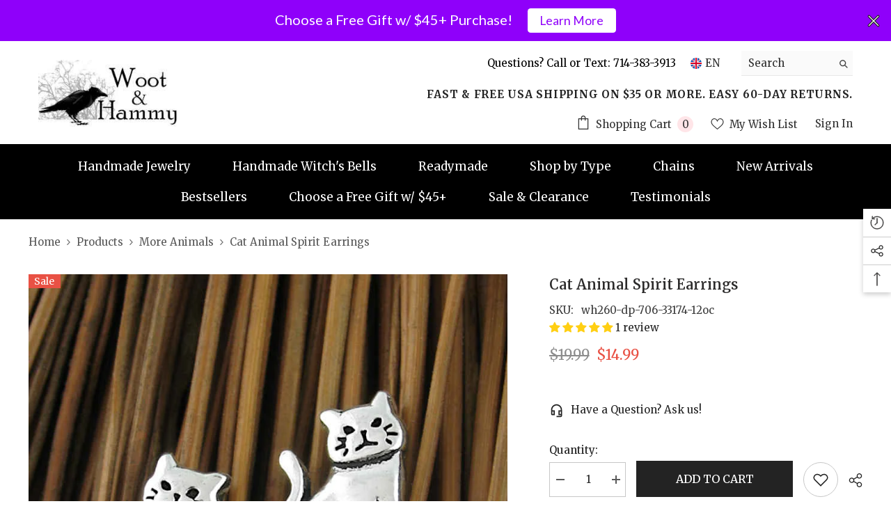

--- FILE ---
content_type: text/html; charset=utf-8
request_url: https://wootandhammy.com/products/cat-witchs-companion-familiar-animal-spirit-earrings-totem-protection?view=ajax_recently_viewed&_=1769455914620
body_size: 619
content:


<div class="item">
  <a class="first-info" href="/products/cat-witchs-companion-familiar-animal-spirit-earrings-totem-protection" data-mobile-click><svg aria-hidden="true" focusable="false" data-prefix="fal" data-icon="external-link" role="img" xmlns="http://www.w3.org/2000/svg" viewBox="0 0 512 512" class="icon icon-external-link"><path d="M440,256H424a8,8,0,0,0-8,8V464a16,16,0,0,1-16,16H48a16,16,0,0,1-16-16V112A16,16,0,0,1,48,96H248a8,8,0,0,0,8-8V72a8,8,0,0,0-8-8H48A48,48,0,0,0,0,112V464a48,48,0,0,0,48,48H400a48,48,0,0,0,48-48V264A8,8,0,0,0,440,256ZM500,0,364,.34a12,12,0,0,0-12,12v10a12,12,0,0,0,12,12L454,34l.7.71L131.51,357.86a12,12,0,0,0,0,17l5.66,5.66a12,12,0,0,0,17,0L477.29,57.34l.71.7-.34,90a12,12,0,0,0,12,12h10a12,12,0,0,0,12-12L512,12A12,12,0,0,0,500,0Z"></path></svg>
            <img srcset="//wootandhammy.com/cdn/shop/products/cat-witch_s-companion-familiar-animal-spirit-stud-earrings-dp-706-33174-5.jpg?v=1632866770" src="//wootandhammy.com/cdn/shop/products/cat-witch_s-companion-familiar-animal-spirit-stud-earrings-dp-706-33174-5.jpg?v=1632866770" alt="Cat / Witch's Companion Familiar Animal Spirit Earrings | Woot & Hammy" loading="lazy" class="motion-reduce hidden-mobile" sizes="100px"/>
            <a class="hidden-desktop" href="/products/cat-witchs-companion-familiar-animal-spirit-earrings-totem-protection">
              <img srcset="//wootandhammy.com/cdn/shop/products/cat-witch_s-companion-familiar-animal-spirit-stud-earrings-dp-706-33174-5.jpg?v=1632866770" src="//wootandhammy.com/cdn/shop/products/cat-witch_s-companion-familiar-animal-spirit-stud-earrings-dp-706-33174-5.jpg?v=1632866770" alt="Cat / Witch's Companion Familiar Animal Spirit Earrings | Woot & Hammy" loading="lazy" class="motion-reduce" sizes="100px"/>
            </a></a>
    <div class="second-info">
      <div class="first product-item" data-product-id="6610194563190"><a class="product-title link-underline" href="/products/cat-witchs-companion-familiar-animal-spirit-earrings-totem-protection">
                <span class="text">Cat Animal Spirit Earrings</span>
        </a>
             <div class="product-price">
        <div class="price  price--on-sale ">
    <dl><div class="price__regular"><dd class="price__last"><span class="price-item price-item--regular"><span class=money>$14.99</span></span></dd>
        </div>
        <div class="price__sale"><dd class="price__compare"><s class="price-item price-item--regular"><span class=money>$19.99</span></s></dd><dd class="price__last"><span class="price-item price-item--sale"><span class=money>$14.99</span></span></dd></div>
        <small class="unit-price caption hidden">
            <dt class="visually-hidden">Unit price</dt>
            <dd class="price__last"><span></span><span aria-hidden="true">/</span><span class="visually-hidden">&nbsp;per&nbsp;</span><span></span></dd>
        </small>
    </dl>
</div>

      </div>
      </div>
        <a class="second" href="/products/cat-witchs-companion-familiar-animal-spirit-earrings-totem-protection"></a>
    </div>
</div>